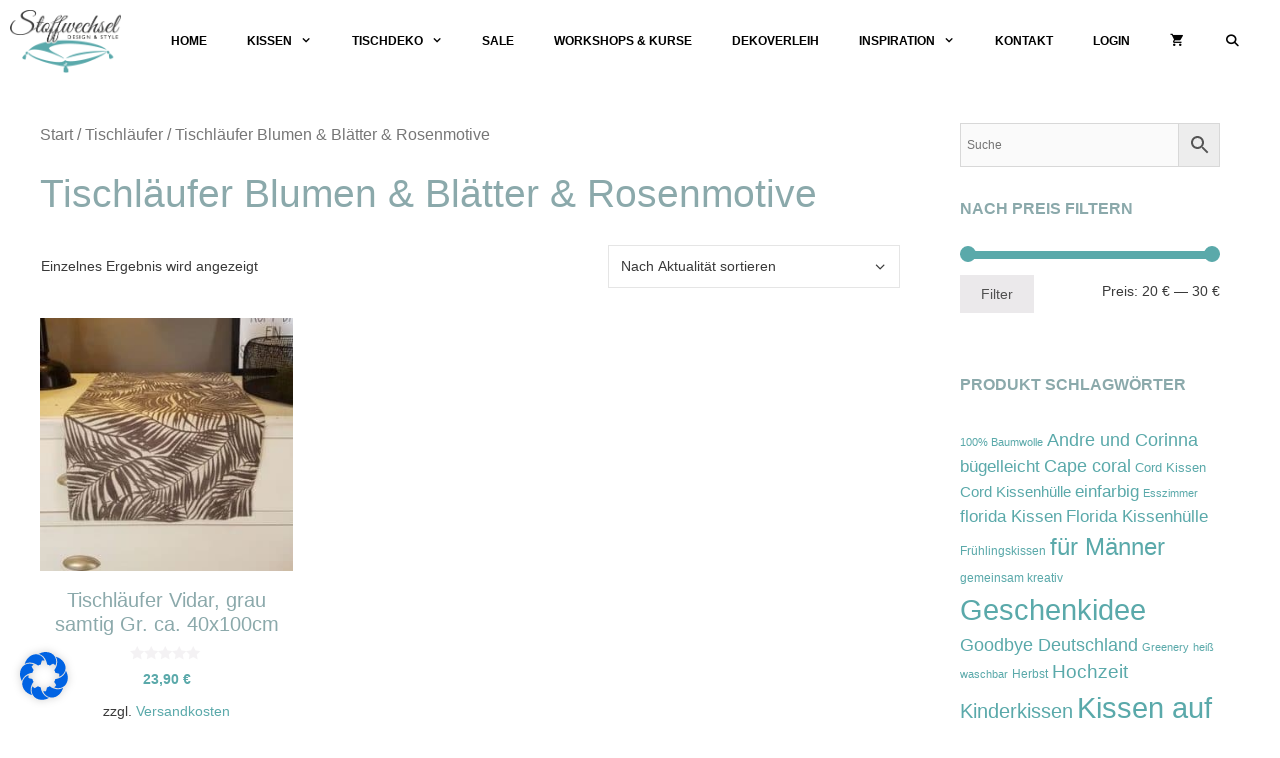

--- FILE ---
content_type: text/css
request_url: https://shop-stoffwechsel.de/wp-content/plugins/gp-premium/menu-plus/functions/css/sticky.min.css?ver=2.5.5
body_size: 333
content:
.sticky-enabled .gen-sidebar-nav.is_stuck .main-navigation{margin-bottom:0}.sticky-enabled .gen-sidebar-nav.is_stuck{z-index:500}.sticky-enabled .main-navigation.is_stuck{box-shadow:0 2px 2px -2px rgba(0,0,0,.2)}.sticky-enabled .fixfixed .is_stuck{position:relative!important}.navigation-stick:not(.gen-sidebar-nav){left:0;right:0;width:100%!important}.both-sticky-menu .main-navigation:not(#mobile-header).toggled .main-nav,.mobile-sticky-menu .main-navigation:not(#mobile-header).toggled .main-nav{clear:both}.both-sticky-menu .main-navigation:not(#mobile-header).toggled .main-nav>ul,.mobile-header-sticky #mobile-header.toggled .main-nav>ul,.mobile-sticky-menu .main-navigation:not(#mobile-header).toggled .main-nav>ul{position:absolute;left:0;right:0;z-index:999}#sticky-placeholder .navigation-branding,#sticky-placeholder.mobile-header-navigation .mobile-header-logo{display:none}.nav-float-right .is_stuck.main-navigation:not(.toggled) .menu>li{float:none;display:inline-block}.nav-float-right .is_stuck.main-navigation:not(.toggled) .menu>li.search-item,.nav-float-right .is_stuck.main-navigation:not(.toggled) .menu>li.slideout-toggle,.nav-float-right .is_stuck.main-navigation:not(.toggled) .menu>li.wc-menu-item{display:block;float:right}.nav-float-right .is_stuck.main-navigation:not(.toggled) ul{letter-spacing:-.31em;font-size:1em}.nav-float-right .is_stuck.main-navigation:not(.toggled) ul li{letter-spacing:normal}.nav-float-right .is_stuck.main-navigation:not(.toggled){text-align:right}.nav-float-right .is_stuck.main-navigation.has-branding:not(.toggled) ul,.nav-float-right .is_stuck.main-navigation.has-sticky-branding:not(.toggled) ul{letter-spacing:unset}.nav-float-right .is_stuck.main-navigation.has-branding:not(.toggled) .menu>li,.nav-float-right .is_stuck.main-navigation.has-sticky-branding:not(.toggled) .menu>li{display:block;float:left}